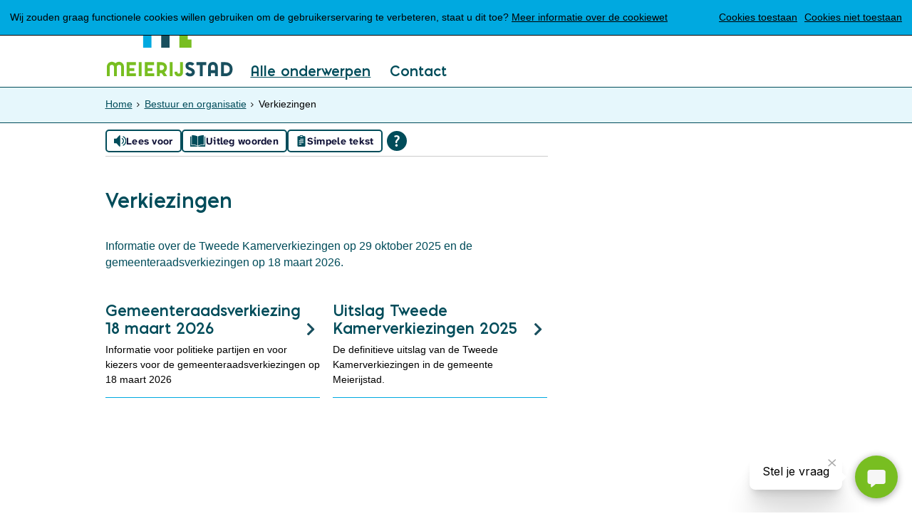

--- FILE ---
content_type: text/html;charset=UTF-8
request_url: https://www.meierijstad.nl/Alle_onderwerpen/Bestuur_en_organisatie/Verkiezingen?utm_source=Rx.Front&utm_medium=redirect&utm_campaign=verkiezingen
body_size: 8024
content:
<!DOCTYPE html>
<html xml:lang="nl" lang="nl">
	<head><meta name="google-site-verification" content="L_zDaIciJOzXIqO63W7foREYGeiKs36kLv5ehzdneZY"/>
	<meta http-equiv="Content-type" content="text/html; charset=UTF-8" />

	<title>Verkiezingen - Gemeente Meierijstad</title>
	<meta name="description" content="Informatie over de Tweede Kamerverkiezingen op 29 oktober 2025 en de gemeenteraadsverkiezingen op 18 maart 2026."/>
		<meta property="og:type" content="article"/>
		<meta property="og:title" content="Verkiezingen"/>
		<meta property="og:description" content="Informatie over de Tweede Kamerverkiezingen op 29 oktober 2025 en de gemeenteraadsverkiezingen op 18 maart 2026."/>
		<meta property="og:url" content="https://www.meierijstad.nl/Alle_onderwerpen/Bestuur_en_organisatie/Verkiezingen"/>
		<meta name="twitter:card" content="summary_large_image" />
		<meta name="twitter:title" content="Verkiezingen" />
		<meta name="twitter:description" content="Informatie over de Tweede Kamerverkiezingen op 29 oktober 2025 en de gemeenteraadsverkiezingen op 18 maart 2026." />
		<meta name="twitter:card" content="summary_large_image" />
	<meta name="twitter:title" content="Verkiezingen" />
	<meta name="twitter:description" content="Informatie over de Tweede Kamerverkiezingen op 29 oktober 2025 en de gemeenteraadsverkiezingen op 18 maart 2026." />
	<meta name="viewport" content="width=device-width, initial-scale=1.0, user-scalable=1" />

	<link rel="shortcut icon" href="/favicon.ico?objectid=bd5b6a31-3e93-4a42-bfa3-fa69159d6dc3" />
	<link rel="stylesheet" media="all" href="/styles/default/fonts/font-awesome-4.7.0/css/font-awesome.min.css"/>

	<link rel="stylesheet" media="all" href="/styles/default/screen.css.jsp?colors=004C5A;FFFFFF;004C5A;FFFFFF;00A9E0;FFFFFF;&amp;webfontheader=&amp;webfont=&amp;webfontsize=" />
	<link rel="stylesheet" media="all" href="/styles/default/modules.css.jsp?colors=004C5A;FFFFFF;004C5A;FFFFFF;00A9E0;FFFFFF;" />

	<link rel="stylesheet" media="print" href="/styles/default/print.css.jsp" />

	<link href="/ds?action=WebsiteCss&amp;objectid=bf4099b3-50ec-4238-8479-5f3b56ad6a7d" rel="stylesheet" />

	<link rel="stylesheet" media="all" href="/styles/default/responsive.css.jsp?colors=004C5A;FFFFFF;004C5A;FFFFFF;00A9E0;FFFFFF;" />
	
	<script src="/wro/prototype.js"></script>
	<script src="/wro/effects.js"></script>
	<script src="/wro/builder.js"></script>
	<script src="/wro/dragdrop.js"></script>
	<script src="/wro/controls.js"></script>
	<script src="/wro/slider.js"></script>
	<script defer src="/js/custom/modernizr-custom.js"></script>
	<script src="/js/custom/jquery-3.7.1.min.js"></script>

	<script src="/wro/accessiblenav.js"></script>
	<script defer src="/wro/toggler.js"></script>
	<script defer src="/js/custom/toptasks.js"></script>
<link rel="stylesheet" href="https://cdn.jsdelivr.net/npm/swiper@11/swiper-bundle.min.css" />

   <style nonce="NTgzZDgwYmEtNzI5ZC00ZGM3LWI5MjYtNjYzYWU2OTUzMTg4"></style>

	<script nonce="NTgzZDgwYmEtNzI5ZC00ZGM3LWI5MjYtNjYzYWU2OTUzMTg4">
		var std_websiteobjectid = "bd5b6a31-3e93-4a42-bfa3-fa69159d6dc3";
		var ites = "bd5b6a31-3e93-4a42-bfa3-fa69159d6dc3";
		var contextpath = "",
			stylesPath = contextpath + "/styles/default",
			mapsKey = "AIzaSyD-ZLA34ikmOAwRaDIJPC0PZ6ulOUmQuIs",
        	cookiebartype = "false";
	</script>

	<script nonce="NTgzZDgwYmEtNzI5ZC00ZGM3LWI5MjYtNjYzYWU2OTUzMTg4">
			
				var cookiePolicyPage = "/Over_deze_website/Cookies";
			
            var cookiebartype = "default";
		</script>
		<script defer src="/wro/cookie_check.js"></script>
	<script src="/wro/default.js"></script>

	<script defer src="/js/lib/date-nl-NL.js"></script>
	<script defer src="/wro/calendar.js"></script>
	<script src="/js/simpleform.js"></script>
	<script nonce="NTgzZDgwYmEtNzI5ZC00ZGM3LWI5MjYtNjYzYWU2OTUzMTg4">
            var emocracyinfinitescroll = false,
            emocracysubjects = '/inc/emocracy/subjects.jsp';
        </script>
    <script defer src="/js/emocracy.js"></script>
	

	<link rel="schema.DC" href="https://purl.org/dc/elements/1.1/" />
	<link rel="schema.DCTERMS" href="https://purl.org/dc/terms/" />
	<link rel="schema.OVERHEID" href="https://standaarden.overheid.nl/owms/4.0/xsd/owms.xsd" />
	<meta name="DC.title" content="Verkiezingen - Gemeente Meierijstad" />
	<meta name="OVERHEID.organisationType" content="gemeente" />
	<meta name="DC.creator" content="Meierijstad" />
	<meta name="DC.identifier" content="/content.jsp?objectid=bf4099b3-50ec-4238-8479-5f3b56ad6a7d" />
	<script
                id="tolkie-script"
                type="module"
                src="https://app.tolkie.nl"
                crossorigin="anonymous"
                data-tolkie-token="00a0650e570258a811ce121ce1b0d06ccff9e392"
                data-tolkie-state="separateButtons"
                defer
                nonce="NTgzZDgwYmEtNzI5ZC00ZGM3LWI5MjYtNjYzYWU2OTUzMTg4"
                >
        </script>
    <link rel="apple-touch-icon" sizes="76x76" href="/mts?f=76" />
<link rel="apple-touch-icon" sizes="120x120" href="/mts?f=120" />
<link rel="apple-touch-icon" sizes="152x152" href="/mts?f=152" />
<link rel="apple-touch-icon" sizes="180x180" href="/mts?f=180" />
<meta name="msapplication-square70x70logo" content="/mts?f=70" />
<meta name="msapplication-square150x150logo" content="/mts?f=150" />
<meta name="msapplication-square310x310logo" content="/mts?f=310" />

<link href="/js/modaal/modaal.css" rel="stylesheet" />
<script type="text/javascript" src="/wro/modaal.js"></script>
<script type="text/javascript" nonce="NTgzZDgwYmEtNzI5ZC00ZGM3LWI5MjYtNjYzYWU2OTUzMTg4">
	jQuery.noConflict();
	jQuery(document).ready(function($){
		$('img.new-modalLightbox').each(function() {
			$(this).wrap(function() {
		  		return "<a class='modalLightbox' aria-haspopup='dialog' aria-label='" + 'Toon originele formaat: ' + $(this).attr('alt') + "' href='" + $( this ).attr('src') + "' data-modaal-desc='" + $( this ).attr('alt') + "'></a>";
			});
		  });
		$('a.modalLightbox').modaal({
			type: 'image'
		});
	});
</script>

<script defer src="/js/lib/Chart.bundle.min.js"></script>
<script defer src="/wro/chartbuilder.js"></script>


<script nonce="NTgzZDgwYmEtNzI5ZC00ZGM3LWI5MjYtNjYzYWU2OTUzMTg4">
    let root = document.documentElement;
    let AccessibilityFeature = Class.create({

        initialize: function (type, applied, className, titles) {
            this.type = type;
            this.applied = applied;
            this.className = className;
            this.titles = titles;

            
            this.getData();
        },
        
        getData: function getData() {
            let url = contextpath + "/ds?action=HandleSessionParam&type=read" + this.type;
            let calloptions = {
                method: "get",
                onSuccess: this.setApplied.bind(this),
                onFailure: this.setApplied.bind(this),
                onComplete: this.addButton.bind(this)
            }
            new Ajax.Request(url, calloptions);
        },
        setApplied: function setApplied(result) {
            this.applied = JSON.parse(result.responseJSON.message);
            if(this.applied === true) {
                this.applyFeature();
            }
        },
        
        setData: function setData() {
            let url = contextpath + "/ds?action=HandleSessionParam&type=write" + this.type + "&value=" + this.applied;
            let calloptions = {
                method: "get"
            }
            new Ajax.Request(url, calloptions);
        },
        
        addButton: function addButton() {
            let button = document.createElement("BUTTON");
            let language = document.documentElement.lang;

            if (this.titles[language] === undefined) {
                language = "nl";
            }
            button.setAttribute("role","switch");
            button.classList.add("switch");
            button.classList.add(this.className);
            if (this.applied === true) {
                button.classList.add("enabled");
                button.setAttribute("aria-checked","true");
                button.innerHTML = '<span class="hint">' + this.titles[language].titleEnabled + '</span>';
            } else {
                button.setAttribute("aria-checked","false");
                button.innerHTML = '<span class="hint">' + this.titles[language].title + '</span>';
            }
            button.addEventListener("click", function(event){
                event.preventDefault();
                if (this.applied === true) {
                    button.classList.remove("enabled");
                    button.setAttribute("aria-checked","false");
                    button.innerHTML = '<span class="hint">' + this.titles[language].title + '</span>';
                    this.applied = false;
                    this.disableFeature();
                    this.setData();
                } else {
                    button.classList.add("enabled");
                    button.setAttribute("aria-checked","true");
                    button.innerHTML = '<span class="hint">' + this.titles[language].titleEnabled + '</span>';
                    this.applied = true;
                    this.applyFeature();
                    this.setData();
                }
            }.bind(this));
            document.getElementById("container_" + this.className).appendChild(button);
        },
        
        applyFeature: function applyAccessibilityButtons() {
            root.classList.add(this.className);
            document.body.classList.add(this.className);
        },
        
        disableFeature: function Accessibility() {
            root.classList.remove(this.className);
            document.body.classList.remove(this.className);
        }
    });

    
    let DyslexiaFeature = Class.create();
    DyslexiaFeature.prototype = Object.extend(new AccessibilityFeature(), {
        applyFeature: function() {
            root.classList.add(this.className);
            document.body.classList.add(this.className);
            calculateMenuHeight();
        },
        disableFeature: function Accessibility() {
            root.classList.remove(this.className);
            document.body.classList.remove(this.className);
            calculateMenuHeight();
        }
    });

    
    let FontSizeFeature = Class.create();
    FontSizeFeature.prototype = Object.extend(new AccessibilityFeature(), {
        applyFeature: function() {
            root.classList.add(this.className);
            document.body.classList.add(this.className);
            calculateMenuHeight();
        },
        disableFeature: function Accessibility() {
            root.classList.remove(this.className);
            document.body.classList.remove(this.className);
            calculateMenuHeight();
        }
    });

    
    let TranslateFeature = Class.create();
    TranslateFeature.prototype = Object.extend(new AccessibilityFeature(), {
        applyFeature: function() {
            $j('#translate-wrap').addClass('opened');
            $j('.showtranslate').attr('aria-expanded',"true");
            $j('#translate-wrap').attr('aria-expanded',"true");
            $j('#translate-wrap').removeAttr("hidden");
            root.classList.add(this.className);
            document.body.classList.add(this.className);
            calculateMenuHeight();
        },
        disableFeature: function Accessibility() {
            $j('#translate-wrap').removeClass('opened')
            $j('#translate-wrap').attr('aria-expanded',"false");
            $j('#translate-wrap').attr("hidden",true);
            $j('.showtranslate').attr('aria-expanded',"false");
            root.classList.remove(this.className);
            document.body.classList.remove(this.className);
            calculateMenuHeight();
        },
    });

    document.addEventListener('click', function handleClickOutsideBox(event) {
        if(document.getElementById("container_translate") !== undefined && document.getElementById("container_translate") !== null){
            let button = document.getElementById("container_translate").querySelector("button");
            let translateBox = document.querySelector('#translatebox');
            if (!translateBox.contains(event.target) && event.target !== button && !isDescendant(event.target, "hint")) {
                if(button != null && button.classList.contains("enabled")) {
                    button.click();
                }
            }
        }
    });

    let calculateMenuHeight = function() {
        
        if (document.getElementById("dl-menu") !== null
            && document.getElementById("dl-menu").firstElementChild !== null
            && document.getElementById("dl-menu").lastElementChild !== null) {
            let offsetFirstMenuItem = 0;
            let offsetLastMenuItem = 0;
            if (document.getElementById("dl-menu").firstElementChild &&
                document.getElementById("dl-menu").firstElementChild instanceof HTMLLIElement) {
                //enkel menu
                offsetFirstMenuItem = document.getElementById("dl-menu").firstElementChild.offsetTop;
                offsetLastMenuItem = document.getElementById("dl-menu").lastElementChild.offsetTop;
            } else if (document.getElementById("dl-menu").firstElementChild.firstElementChild !== null &&
                document.getElementById("dl-menu").firstElementChild.lastElementChild != null &&
                document.getElementById("dl-menu").firstElementChild.lastElementChild instanceof HTMLLIElement) {
                //dubbel menu
                offsetFirstMenuItem = document.getElementById("dl-menu").firstElementChild.firstElementChild.offsetTop;
                offsetLastMenuItem = document.getElementById("dl-menu").firstElementChild.lastElementChild.offsetTop;
            }
            if (offsetLastMenuItem > offsetFirstMenuItem) {
                document.body.classList.add('main_menu_to_high');
            } else {
                document.body.classList.remove('main_menu_to_high');
            }
        }

        
        if (document.getElementById("dl-menu").querySelector('li.active ul') !== null
            && !document.getElementById("dl-menu").classList.contains("singlemenu")
            && document.getElementById("dl-menu").querySelectorAll('li.active ul li')[0] !== undefined) {
            let secondaryMenuHeight = document.getElementById("dl-menu").querySelector('li.active ul').offsetHeight;
            let secondaryMenuItemHeight = document.getElementById("dl-menu").querySelectorAll('li.active ul li')[0].offsetHeight;
            if (secondaryMenuHeight > (secondaryMenuItemHeight + 2)) {
                document.body.classList.add('secondary_menu_to_high');
            } else {
                document.body.classList.remove('secondary_menu_to_high');
            }
        }
    }

    document.observe('dom:loaded', function domloaded() {
        
            if(!Cookie.get("DeeplLimit")) {
                let translateTitles = { en: { title: "Translate", titleEnabled: "Translate" }, nl: { title: "Translate", titleEnabled: "Translate" }, fy: { title: "Translate", titleEnabled: "Translate" }}
                let translateFeature = new TranslateFeature("TranslateFeature", false, "translate", translateTitles);
            }else{
                console.info("DeepL: Quota has been exceeded");
            }
            
    });

</script></head>
	<body class="menutype_horizontal no-js detail_aside
	     tinyblock_enabled  fixed_header 
        &#32;
        &#32;type_folder
        ">
		<!-- Website background image -->
		<div id="wrapper">
			<div role="banner" class="header" id="header">

	<div class="keyboardlinks">
             <a class="skiplink to_content" href="#skipheader">Direct naar de inhoud van de pagina</a>
                <a class="skiplink to_mainmenu" href="#menu_wide">Direct naar het hoofdmenu</a>
                <a class="skiplink to_search" href="#quicksearch-keywords">Direct naar het zoekveld</a>
                </div>
        <div class="contentrow">
		<a id="logo" href="/Home" rel="home">
			<img id="logoimg" src="/dsresource?objectid=45b7173c-1a09-427f-a26d-df6f2730c9b0" alt="Logo Gemeente Meierijstad, ga naar de homepage" />
			</a>
		<div id="tinyblock"><div class="toplinks">
                        <ul class="quicklinks">
	<li class="odd first-child last-child only-child ">
		<a class="item-link
 type-folder" href="/Mijn_Meierijstad">
			Mijn Meierijstad</a>
	</li>
	</ul>
</div>
					<form role="search" action="/Algemeen/Zoekresultaten" id="quicksearch" method="get" class="disableautocomplete" tabindex="-1">
	<p>
		<input type="hidden" name="searchbase" value="0" />
		<input type="hidden" name="searchrange" value="10" />
		<input type="hidden" name="searchpage" value="1" />
		<input type="hidden" name="nodelocation" value="bd5b6a31-3e93-4a42-bfa3-fa69159d6dc3" />
		<label for="quicksearch-keywords" class="offscreen">
			Zoeken</label>
		<input type="search" size="25" class="search text placeholder livesearch"
				
					placeholder="Zoeken"
				
				id="quicksearch-keywords" name="freetext" value="" />
		<button type="submit" class="submit" value="Zoek" aria-label="Zoek" >
			<span class="offscreen">Zoek</span>
		</button>
	</p>
	<div id="quicksearch-keywords_suggestions" class="livesearch" tabindex="-1"></div>
</form>
<div id="accessibility-tools" role="toolbar" aria-label="Toegankelijkheid opties" aria-controls="wrapper">
						<div id="translatebox">
                                 <span lang="en" id="container_translate"></span>
                                 <div lang="en" aria-expanded="false" hidden class="translate-wrap" id="translate-wrap">
                                     <p>Use DeepL to translate this website.</p>
                                     <p>We take no responsibility for the accuracy of the translation.</p>
                                     <form>
                                          <label class="offscreen" for="deepl-select">Select a language</label>
                                         <select name="language_switch" id="deepl-select">
                                             <option>Select language</option>
                                             <option value="ar">Arabic</option>
                                         </select>
                                     </form>
                                 </div>
                             </div>
						</div>
				<div class="flex-br"></div>
                <div class="container-sessions" >
                    </div>
			</div>
		</div>
</div><div class="content-wrapper horizontal" id="readspeaker">

				<div class="home_left">
		<div class="nav" id="menu">
			<div id="menu_wide" role="navigation" aria-labelledby="menu-icon">
				<button id="menu-icon" aria-expanded="false" aria-label="Menu" type="button">MENU</button>
				<ul id="dl-menu" class="dl-wrapper menu-horizontal singlemenu dropdowntrigger  dropdown">
					<li class="odd first-child  active">
						<a  id="menu_number_1" aria-expanded="false" aria-controls="submenu_1"  class="toplevellink menu_number_1 item-link
 type-folder" href="/Alle_onderwerpen">
									Alle onderwerpen</a>
							<a href="#menu_number_2" class="skip-link display-in-place-on-focus">Sla het 'Alle onderwerpen'-menu over.</a>
									<ul class="menu dropdownmenu" id="submenu_1">
										<li class="odd first-child ">
												<a class="item-link
 type-folder"  href="/Alle_onderwerpen/Afval">
													Afval</a>
											</li>
										<li class="even ">
												<a class="item-link
 type-folder"  href="/Alle_onderwerpen/Belastingen">
													Belastingen</a>
											</li>
										<li class="odd  active">
												<a class="item-link
 type-folder"  href="/Alle_onderwerpen/Bestuur_en_organisatie">
													Bestuur en organisatie</a>
											</li>
										<li class="even ">
												<a class="item-link
 type-folder"  href="/Alle_onderwerpen/Bijstand_en_hulp_bij_geldzorgen">
													Bijstand en hulp bij geldzorgen</a>
											</li>
										<li class="odd ">
												<a class="item-link
 type-landingpage"  href="/duurzaamheid/Alle_onderwerpen">
													Duurzaamheid</a>
											</li>
										<li class="even ">
												<a class="item-link
 type-folder"  href="/Alle_onderwerpen/Geboorte_overlijden">
													Geboorte, overlijden</a>
											</li>
										<li class="odd ">
												<a class="item-link
 type-landingpage"  href="/ondernemen/Home">
													Ondernemen</a>
											</li>
										<li class="even ">
												<a class="item-link
 type-folder"  href="/Alle_onderwerpen/Opgroeien_en_onderwijs">
													Opgroeien en onderwijs</a>
											</li>
										<li class="odd ">
												<a class="item-link
 type-folder"  href="/Alle_onderwerpen/Opvang">
													Opvang</a>
											</li>
										<li class="even ">
												<a class="item-link
 type-folder"  href="/Alle_onderwerpen/Paspoort_ID_kaart_en_rijbewijs">
													Paspoort, ID-kaart en rijbewijs</a>
											</li>
										<li class="odd ">
												<a class="item-link
 type-folder"  href="/Alle_onderwerpen/Sport">
													Sport</a>
											</li>
										<li class="even ">
												<a class="item-link
 type-folder"  href="/Alle_onderwerpen/Subsidies">
													Subsidies</a>
											</li>
										<li class="odd ">
												<a class="item-link
 type-landingpage"  href="/Alle_onderwerpen/Trouwen">
													Trouwen</a>
											</li>
										<li class="even ">
												<a class="item-link
 type-folder"  href="/Alle_onderwerpen/Uittreksels_en_verklaringen">
													Uittreksels en verklaringen</a>
											</li>
										<li class="odd ">
												<a class="item-link
 type-folder"  href="/Alle_onderwerpen/Vergunningen">
													Vergunningen</a>
											</li>
										<li class="even ">
												<a class="item-link
 type-folder"  href="/Alle_onderwerpen/Verhuizen">
													Verhuizen</a>
											</li>
										<li class="odd ">
												<a class="item-link
 type-folder"  href="/Alle_onderwerpen/Verkeer_en_Vervoer">
													Verkeer en vervoer</a>
											</li>
										<li class="even ">
												<a class="item-link
 type-folder"  href="/Alle_onderwerpen/Bestuur_en_organisatie/Verkiezingen">
													Verkiezingen</a>
											</li>
										<li class="odd ">
												<a class="item-link
 type-folder"  href="/Alle_onderwerpen/Werk">
													Werk</a>
											</li>
										<li class="even ">
												<a class="item-link
 type-landingpage"  href="/Alle_onderwerpen/Wonen">
													Wonen</a>
											</li>
										<li class="odd last-child ">
												<a class="item-link
 type-folder"  href="/Alle_onderwerpen/Zorg_en_hulp">
													Zorg en hulp</a>
											</li>
										</ul>
								</li>
					<li class="even last-child ">
						<a  id="menu_number_2" aria-expanded="false" aria-controls="submenu_2"  class="toplevellink menu_number_2 item-link
 type-folder" href="/Contact">
									Contact</a>
							<a href="#skipheader" class="skip-link display-in-place-on-focus">Sla het 'Contact'-menu over.</a>
									<ul class="menu dropdownmenu" id="submenu_2">
										<li class="odd first-child ">
												<a class="item-link type-document-webpage meta-webpagina" data-text="Webpagina"  href="/Contact/Bellen">
													Bellen</a>
											</li>
										<li class="even ">
												<a class="item-link type-document-webpage meta-webpagina" data-text="Webpagina"  href="/Contact/Contactformulieren">
													Contactformulieren</a>
											</li>
										<li class="odd ">
												<a class="item-link type-document-webpage meta-webpagina" data-text="Webpagina"  href="/Contact/Afspraak_maken">
													Afspraak maken</a>
											</li>
										<li class="even ">
												<a class="item-link
 type-folder"  href="/Contact/Melding_maken">
													Melding maken</a>
											</li>
										<li class="odd ">
												<a class="item-link
 type-folder"  href="/Contact/Adres_en_openingstijden">
													Adres en openingstijden</a>
											</li>
										<li class="even ">
												<a class="item-link  type-url"  href="https://mijn.tolkopafstand.nl/b1f20bf1dc3c3f1d1cb55f17b8fbc190">
													Tolkcontact Teletolk</a>
											</li>
										<li class="odd last-child ">
												<a class="item-link
 type-folder"  href="/Mijn_Meierijstad">
													Mijn Meierijstad</a>
											</li>
										</ul>
								</li>
					</ul>
			</div>
		</div>
	</div>

    <div id="skipheader"></div>
<!--ROW 1-->
				<div id="row1" class="row1_breadcrumb">
					<div class="contentrow">
						<nav aria-label="Kruimelpad" class="nav breadcrumbs ">
							<ol>
	<li>
	<a class="first-child"  href="/Home" rel="home">Home</a>
		</li>
	<li>
			<a href="/Alle_onderwerpen/Bestuur_en_organisatie">Bestuur en organisatie</a>
			</li>
		<li class="current-page" aria-current="page">
					Verkiezingen</li>
			</ol></nav>

						</div>
				</div>
				<!--END ROW 1-->

				<!--ROW 2-->
				<div id="row2" class="row2_content">
					<div class="contentrow">
						<div class="grid-11 main-content no-aside" role="main">
							<div class="pageheader tolkie-buttons-afterbegin">

    </div><div class="section folder two columns">
	<h1>Verkiezingen</h1><p class="description">Informatie over de Tweede Kamerverkiezingen op 29 oktober 2025 en de gemeenteraadsverkiezingen op 18 maart 2026.</p>
	<ul class="items two columns">
		<li id="objectlink51f55e5a-2458-4976-b76a-2ec2c38f20ed" class="odd first-child column first-column ">
					<h2><a class="item-title
 type-folder" href="/Alle_onderwerpen/Bestuur_en_organisatie/Verkiezingen/Gemeenteraadsverkiezing_18_maart_2026">
										Gemeenteraadsverkiezing 18 maart 2026</a>
								</h2><p class="description">Informatie voor politieke partijen en voor kiezers voor de gemeenteraadsverkiezingen op 18 maart 2026</p>
							</li>
			<li id="objectlinkc358f09a-1a8c-4e27-b8f4-6a4f036c8d77" class="even last-child column last-column ">
					<h2><a class="item-title type-document-webpage meta-webpagina" data-text="Webpagina" href="/Alle_onderwerpen/Bestuur_en_organisatie/Verkiezingen/Uitslag_Tweede_Kamerverkiezingen_2025">
										Uitslag Tweede Kamerverkiezingen 2025</a>
								</h2><span class="objectinfo">
	</span><p class="description">De definitieve uitslag van de Tweede Kamerverkiezingen in de gemeente Meierijstad.</p>
							</li>
			</ul>
</div><div id="content-footer" >

	<div id="actions">
		</div>
	</div></div>

						</div>

					</div>
				 <!--END ROW 2-->
				</div>

			<div class="footer_website" role="contentinfo">
				<div class="contentrow">
					<div class="columns fullfooter" id="footer_columns">
	<div class="column" id="contact">
		</div>
	<div class="column">
			<div class="section document">
	<p class="hidden">Brabant alarm</p>
<script src="https://meldingen.brabantalert.nl/public/widget/e8dcb4ab72d3980b03896a9276badf2f.js"></script>
</div>
</div>
	</div>
<div id="footer" class="fullfooter">
				<h2 class="offscreen">Handige links</h2>
				<ul class="quicklinks">
	<li class="odd first-child ">
		<a class="item-link
 type-folder" href="/Contact">
			Contact</a>
	</li>
	<li class="even ">
		<a class="item-link type-document-webpage meta-webpagina" data-text="Webpagina" href="/Over_deze_website">
			Over deze website</a>
	</li>
	<li class="odd ">
		<a class="item-link type-document-webpage meta-webpagina" data-text="Webpagina" href="/Alle_onderwerpen/Werk/Werken_bij_gemeente_Meierijstad">
			Vacatures</a>
	</li>
	<li class="even ">
		<a class="item-link type-document-webpage meta-webpagina" data-text="Webpagina" href="/Privacy">
			Privacy</a>
	</li>
	<li class="odd ">
		<a class="item-link type-document-webpage meta-webpagina" data-text="Webpagina" href="/Social_media">
			Social media</a>
	</li>
	<li class="even ">
		<a class="item-link type-document-webpage meta-webpagina" data-text="Webpagina" href="/Over_deze_website/Toegankelijkheid">
			Toegankelijkheid</a>
	</li>
	<li class="odd last-child ">
		<a class="item-link type-document-webpage meta-webpagina" data-text="Webpagina" href="/Over_deze_website/Gemeente_Meierijstad_beter_bereikbaar_voor_doven_en_slechthorenden_via_Teletolk">
			Tolkcontact Teletolk</a>
	</li>
	</ul>
</div>
		</div>
			</div>
		</div>

		<script nonce="NTgzZDgwYmEtNzI5ZC00ZGM3LWI5MjYtNjYzYWU2OTUzMTg4">
			/*<![CDATA[*/
				(function() {
					document.observe('dom:loaded', function domloaded() {
						
							var sz = document.createElement('script'); sz.type = 'text/javascript'; sz.async = true;
							sz.src = 'https://siteimproveanalytics.com/js/siteanalyze_6122045.js';
							var s = document.getElementsByTagName('script')[0]; s.parentNode.insertBefore(sz, s);
						
					});
				})();
			/*]]>*/
		</script>
	<div id="webchat"></div>
        <script nonce="NTgzZDgwYmEtNzI5ZC00ZGM3LWI5MjYtNjYzYWU2OTUzMTg4"  defer id="chatwidget-script" crossorigin="anonymous" src="https://virtuele-gemeente-assistent.nl/static/js/widget.js"></script>
    <script nonce="NTgzZDgwYmEtNzI5ZC00ZGM3LWI5MjYtNjYzYWU2OTUzMTg4">
		
		document.addEventListener('DOMContentLoaded', function() {
			let observer = new MutationObserver(mutations => {
				mutations.forEach(mutation => {
					adjustPlacement();
				});
			});

			let config = { childList: true, subtree: true };
			let targetNode = document.documentElement;

			observer.observe(targetNode, config);
			function adjustPlacement() {
				let headerHeight = document.querySelector('#header');
				let whiteSpaceHeader = headerHeight.offsetHeight;
				let menuHeight = document.querySelector('#menu_wide');
				let whiteSpace = menuHeight.offsetHeight;
				root.style.setProperty('--headerheight', whiteSpaceHeader  + "px");
				root.style.setProperty('--menuheight', whiteSpace  + "px");
				root.style.setProperty('--targetheight', whiteSpaceHeader + whiteSpace  + "px");
			}
		});
	</script>
<script nonce="NTgzZDgwYmEtNzI5ZC00ZGM3LWI5MjYtNjYzYWU2OTUzMTg4">
	
	var $j = jQuery.noConflict();
	$j('.countdown').each(function() {
		var $this = $(this);
		var countDownDate = new Date($(this).getAttribute('data-year')+'/'+$(this).getAttribute('data-month')+'/'+$(this).getAttribute('data-day')+' '+$(this).getAttribute('data-hour')+':'+$(this).getAttribute('data-min')+':00').getTime();
		var x = setInterval(function() {
			var now = new Date().getTime();
			var distance = countDownDate - now;

			// Time calculations for days, hours, minutes and seconds
			var days = Math.floor(distance / (1000 * 60 * 60 * 24));
			var hours = Math.floor((distance % (1000 * 60 * 60 * 24)) / (1000 * 60 * 60));
			var minutes = Math.floor((distance % (1000 * 60 * 60)) / (1000 * 60));
			var seconds = Math.floor((distance % (1000 * 60)) / 1000);
			if (days === 1) {
				day_label = + days + " dag, ";
			}else if (days === 0) {
				day_label = "";
			}else {
				day_label = + days + " dagen, ";
			}
			if (hours === 0) {
				hour_label = "";
			}else {
				hour_label = + hours + " uur, ";
			}
			document.getElementById($this.getAttribute('data-id')).innerHTML = "<span class='pretext'>" + $this.getAttribute('data-pretext') + "</span> " + day_label + hour_label + minutes + " min en " + seconds + " sec <span class='pretext posttext'>"+$this.getAttribute('data-posttext') +"</span>";

			if(distance < 0){
				document.getElementById($this.getAttribute('data-id')).innerHTML = "<span class='expiredtext'>" + $this.getAttribute('data-expired') + '</span>';
			}
		}, 1000);
	});
</script>

<script nonce="NTgzZDgwYmEtNzI5ZC00ZGM3LWI5MjYtNjYzYWU2OTUzMTg4">
  const showShareList = document.getElementById('showshare');
  const showCopyList = document.getElementById('showcopy');
  const shareButton = document.getElementById('shareButton');
  const isMobile = ('ontouchstart' in document.documentElement && navigator.userAgent.match(/Mobi/));
  const isMobileScreen = window.matchMedia("only screen and (max-width: 768px)").matches;

    if (isMobileScreen) {
      if (isMobile) {
        showShareList.removeClassName('not_mobile');
        shareButton.addEventListener('click', async () => {
          if (navigator.share) {
            try {
              await navigator.share({
                title: document.title,
                url: document.querySelector('link[rel=canonical]') ? document.querySelector('link[rel=canonical]').href : document.location.href,
              });
            } catch (err) {}
          }
        });
      }
    } else {
	  if(showCopyList !== null){
		showCopyList.removeClassName('not_mobile');
	  }
      var currentUrl = window.location.href;
	  if(document.getElementById("urlInput") != null){
		  document.getElementById("urlInput").value = currentUrl;
		  document.getElementById("copylink").addEventListener("click", function() {
			  var inputText = document.getElementById("urlInput").value;
			  navigator.clipboard.writeText(inputText);
		  });
	  }
    }
</script>

</body>
</html>

--- FILE ---
content_type: text/css;charset=UTF-8
request_url: https://www.meierijstad.nl/styles/default/responsive.css.jsp?colors=004C5A;FFFFFF;004C5A;FFFFFF;00A9E0;FFFFFF;
body_size: 8094
content:


#wrapper .chart-container,
#wrapper table {
    margin-bottom:1rem;
    display: block;
    overflow-x: auto;
}
#wrapper th, #wrapper td {width:1%;hyphens:none;}
#wrapper table tr td:last-child {border-right:0;}
#wrapper table tr:last-child th,
#wrapper table tr:last-child td {border-bottom:0;}
#wrapper table tr th:last-child {border-right:0;}

@media only screen and (min-width: 5px) and (max-width: 959px) {
    .govmetric_enabled .row2_content {
        box-sizing: border-box;
        padding-right: 40px;
    }
    body.overview_folder .row2_content .grid-16, body.overview_folder .row2_content .main-content, body.layout_four h1.onscreen, body.layout_four .columns, body.layout_four .onecolumn {
        margin-left: 2%;
        margin-right: 2%;
    }
    body.overview_folder .row2_content .grid-16 {
        width:96%;
    }

    body.layout_four ul.onlytoptasks.columns {
        margin-left: auto;
        margin-right: auto;
    }

    body.layout_four ul.topsix.columns {
        margin-left: 0;
        margin-right: 0;
        margin-top: 10px;
    }

    .breadcrumbs {
        margin-left: 2%;
    }

    #calamity {
        width: 96%;
        margin: 1em 2%;
        box-sizing: border-box;
    }

    .grid-11 .grid-11 {
        margin: 0;
        width: 100%;
        float: none;
        display: block;
        overflow: hidden;
    }

    .grid-11 .grid-7 {
        margin: 0;
        width: 75%;
    }

    #row2.row2_content .columns.two .column,
    #row2.row2_content .columns.three .column,
    #row2.row2_content .columns.four .column {
        margin-bottom: 1em;
    }

    .contentrow > .section{
        margin-left: 0;
        margin-right: 0;
    }

    .columns {
        margin-left: 2%;
        margin-right: 2%;
    }

    .row2_content .columns {
        margin-left: 0;
        margin-right: 0;
    }

    .document img {
        max-width: 100%;
    }

    .section.search-results a.item-photo img {
        max-width: 80px;
    }

    #product-description, #product-conditions, #product-price, #product-details, #product-application, #product-order {
        margin-top: 0;
    }

    .container .container-content.filter-list {
        margin: 0;
    }

    #side-content.columns.three .column {
        width: 49%;
    }

    .with-background #accessibility-tools,
    #accessibility-tools {
        top: 40px;
        right: 10px;
        margin: 0;
        left:auto;
    }

    div#accessibility-tools .readspeaker {
        z-index: 2;
    }

    div#accessibility-tools .readspeaker .rsbtn_colorskin {
        margin-left: 0;
    }

    div#accessibility-tools .readspeaker .rsplaying {
        background-color: #FFFFFF;
        position: absolute;
        top: 0;
        z-index: 2;
    }

    div#accessibility-tools .webreader .rs_addtools .rsbtn_toolpanel .rsbtn_tools .rsbtn_tools_inner .rsbtn_toolcontainer .rsbtn_toollist li .rsbtn_tool,
    div#accessibility-tools .webreader .rsbtn .rsbtn_toolpanel .rsbtn_tools .rsbtn_tools_inner .rsbtn_toolcontainer .rsbtn_toollist li .rsbtn_tool {
        padding: 6px 6px 7px;
    }

    div#accessibility-tools .webreader .rsbtn .rsbtn_exp .rsbtn_exp_inner .rsbtn_player_item {
        padding: 0 7px !important;
    }

    div#accessibility-tools .webreader .rsbtn .rsbtn_exp .rsbtn_exp_inner .rsbtn_progress_container .rsbtn_progress_played {
        top: 16.2px;
    }

    div#accessibility-tools .webreader .rsbtn .rsbtn_exp .rsbtn_exp_inner .rsbtn_progress_container .rsbtn_progress_handle {
        top: 9.44px;
    }

    div#accessibility-tools .webreader .rsbtn .rsbtn_exp .rsbtn_exp_inner .rsbtn_progress_container::before {
        top: 14.2px;
    }

    div#accessibility-tools div#styleselect {
        top: 0;
        right: 0px;
        z-index: 10010;
    }

    div#quicklinks li.last-child {
        float: none;
        padding: 0;
        background-color: transparent;
    }

    div#quicklinks li.last-child a {
        color: #004c5a;
    }
    .highcontrast div#quicklinks li.last-child a {
        color: #000000;
    }

    .content-wrapper {
        min-height: 0;
        overflow: visible;
    }

    #row1 {clear:both;}


    ul.dropdownmenu {
        transition: none;
    }

    .toptaskscontainer h2.toptasks_tab {
        transition: all 500ms ease 0s;
    }

    .menu-horizontal li.active .first-child {
        margin-left: 0;
    }

    /* Common styles of menus */
    .moremenu {
        display: none;
    }

    .maxmenu {
        display: block;
    }

    ul.dropdownmenu li a.item-link {
        font-size: 1rem;
    }

    ul.dropdownmenu li a.item-link.active {
        font-weight: bold;
        text-decoration: underline;
    }

    #menu_wide {
        background-color: #004c5a;
        border-bottom: 0em solid #4F4F4F;
        height: 40px;
        position: relative;
        left: 1em;
        top: 0;
        width: 40px;
        cursor: pointer;
        right: auto;
    }
    .highcontrast #menu_wide {background-color: #000000;}

    .secondary_menu_to_high #menu_wide {border-bottom:0}

    #menu-icon {
        height: 40px;
        width: 40px;
        border-width: 0;
        background-color: #004c5a;
        display: block;
        text-indent:-999999em;
        box-sizing:border-box;
        overflow:hidden;
    }
    .highcontrast #menu-icon {color: #000000;}

    body.menutype_horizontal #dl-menu.dl-menuwrapper a,
    body.menutype_dual #dl-menu.dl-menuwrapper a,
    body.menutype_dual_extra_startnode #dl-menu.dl-menuwrapper a,
    body.menutype_horizontal #dl-menu.menu-horizontal a,
    body.menutype_dual #dl-menu.menu-horizontal a,
    body.menutype_dual_extra_startnode #dl-menu.menu-horizontal a {
        padding: 8px 10px;
    }

    ul.menu-horizontal a,
    ul.menu-horizontal a:hover,
    ul.menu-horizontal a:focus,
    ul.menu-horizontal .moremenu .dropdownmenu a:hover,
    ul.menu-horizontal .moremenu .dropdownmenu a:focus {
        background-color: #004c5a;
        color: #ffffff;
    }
    .highcontrast ul.menu-horizontal a,
    .highcontrast  ul.menu-horizontal a:hover,
    .highcontrast ul.menu-horizontal .moremenu .dropdownmenu a:hover {
        background-color: #000000;
        color: #ffffff;
    }

    ul.menu-horizontal .item-link {
        text-align: left;
    }

    .menu-horizontal li {
        list-style: none;
    }

    .menu-horizontal li:hover a,
    .menu-horizontal li.active a,
    .menu-horizontal li:hover span,
    .menu-horizontal li.active span {
        width: 100%;
        box-sizing: border-box;
    }

    ul.dropdownmenu,
    ul.dropdownmenu li,
    ul.dropdownmenu li a.item-link {
        width: 100%;
        box-sizing: border-box;
    }

    .menu.dropdownmenu.show-menu {
        position: static;
        width: 100%;
        padding: 0;
    }

    ul.dropdownmenu li {float:none;}
    .menu-horizontal li > ul.dropdownmenu,
    .menu-horizontal li.active > ul.dropdownmenu {
        display: block;
        left: 0em;
        position: relative;
        top: 0em;
        visibility: visible;
        opacity: 1;
        width: auto;
        box-shadow: 0 0 0 0 #FFFFFF;
        padding: 0;
        overflow: hidden;
        min-height:auto;
    }
    ul.dropdownmenu li.active ul a {font-weight:normal;text-decoration:none;}

    #dl-menu,
    body.menutype_horizontal ul#dl-menu,
    body.menutype_dual ul#dl-menu,
    body.menutype_dual_extra_startnode ul#dl-menu {
        left: 0;
        position: absolute;
        top: 40px;
        display: none;
        z-index: 15;
        width: auto;
        max-height:60vh;
        overflow-y:auto;
        overflow-x:hidden;
    }
    #dl-menu[aria-expanded="true"],
    body.menutype_horizontal ul#dl-menu[aria-expanded="true"],
    body.menutype_dual ul#dl-menu[aria-expanded="true"],
    body.menutype_dual_extra_startnode ul#dl-menu[aria-expanded="true"] {display:block;}

    body.menutype_horizontal ul.dropdownmenu li,
    body.menutype_dual ul.dropdownmenu li,
    body.menutype_dual_extra_startnode ul.dropdownmenu li {
        width: 100%;
        float:none;
    }

    body.menutype_horizontal #dl-menu ul.dropdownmenu li a.item-link,
    body.menutype_dual #dl-menu ul.dropdownmenu li a.item-link,
    body.menutype_dual_extra_startnode #dl-menu ul.dropdownmenu li a.item-link {
        padding: 7px 10px;
    }

    div#menu_wide .active > ul.nav {
        display: block;
    }

     body.menutype_dual #dl-menu ul.dropdownmenu li .lvl3.mobileonly {
         display:block;
	    border-top: 1px solid #004c5a;
    }

    body.menutype_dual #dl-menu ul.dropdownmenu li .lvl3.mobileonly li a.item-link {
        padding-left:25px;
    }

    #menu_wide:after {
        background: none repeat scroll 0 0 #FFFFFF;
        box-shadow: 0 9px 0 #FFFFFF, 0 18px 0 #FFFFFF;
        content: "";
        height: 4px;
        left: 15%;
        position: absolute;
        top: 9px;
        width: 70%;
    }

    .nav li {
        float: none;
        margin-top: 0em;
        position: static;
        z-index: 3;
    }

    .nav li.active ul {
        top: 0;
        margin-top: 0;
    }

    ul.menu-horizontal {
        position: static;
    }

    .menu-horizontal li {
        clear: both;
        position: relative;
        z-index: 3;
        margin-left: 0em;
        display:block;
    }

    ul.dropdownmenu {
        box-shadow: 0px 0px 0px 0px #999999;
        opacity: 1;
    }

    .moremenu ul.dropdownmenu {
        visibility: visible;
    }

    .sub a.item-link {
        margin-top: 0em;
    }

    .moremenu ul.dropdownmenu,
    .moremenu a:hover > ul.dropdownmenu {
        display: block !important;
        left: 0 !important;
        position: relative;
        top: 0 !important;
        width: 100%;
    }

    .moremenu a.item-link {
        display: none;
    }

    .moremenu ul.dropdownmenu a.item-link {
        display: block;
    }

    .moremenu #dropdownactive {
        margin-top: 0;
    }

    .moremenu ul.dropdownmenu li a.item-link {
        padding: 8px 18px;
    }

    ul.secnav {
        position: relative;
        width: 100%;
    }

    ul.secnav li {
        position: relative;
    }

    ul.dropdownmenu li {
        display: block;
    }

    ul.dropdownmenu li.first-child, ul.dropdownmenu li {
        float: left;
    }

    #dropdownactive > li {
        margin-left: 0;
    }

    .menu-horizontal li.first-child {
        margin-left: 0em;
        width: 270px;
    }

    li.moremenu span.item-link {
        padding-right: 22em;
        top: 0.1em;
        width: 27em;
    }

    ul.dropdownmenu li {
        border-bottom: 1px solid #004c5a;
    }
    .highcontrast ul.dropdownmenu li {
        border-bottom: 1px solid #000000;
    }

    ul.dropdownmenu li.active .hiddenmenu li.first-child {
        border-top: 1px solid #004c5a;
    }
    .highcontrast ul.dropdownmenu li.active .hiddenmenu li.first-child {
        border-top: 1px solid #000000;
    }

    ul.dropdownmenu li.last-child {
        border-width: 0;
    }

    ul.dropdownmenu li a.item-link {
        background-color: #b3cace;
        padding: 8px 18px;
        font-size: 1.083rem;
    }
    .highcontrast ul.dropdownmenu li a.item-link {background-color: #b3b3b3;}

    ul.dropdownmenu li a.item-link:focus,
    ul.dropdownmenu li a.item-link:hover {
        background-color: #ccdcde;
    }
    .highcontrast ul.dropdownmenu li a.item-link:focus,
    .highcontrast ul.dropdownmenu li a.item-link:hover {background-color: #cccccc;}

    .secnav .moremenu {display:none;}
    .menu-horizontal li.maxmenu {display:block;}
    li.active > ul.dropdownmenu li .hiddenmenu {
        display: block;
    }
    .secnav li:hover ul.hiddenmenu {
        display: block;
    }

    .grid-5.sub.nav,
    #sub {
        display: none;
    }

    ul.dropdownmenu li.active .hiddenmenu a.item-link {
        padding: 5px 30px;
        background-color: #e6eeef;
    }
    .highcontrast ul.dropdownmenu li.active .hiddenmenu a.item-link {background-color: #e6e6e6;}

    ul.dropdownmenu li.active .hiddenmenu a.item-link :focus,
    ul.dropdownmenu li.active .hiddenmenu a.item-link :hover {
        background-color: #ffffff;
    }
    .highcontrast ul.dropdownmenu li.active .hiddenmenu a.item-link :focus,
    .highcontrast ul.dropdownmenu li.active .hiddenmenu a.item-link :hover {
        background-color: #ffffff;
    }

    #positioning, .contentrow, div#header {
        width: 100% !important;
    }

    #sub2 {
        display: block;
    }

    #sub2 li.active, #sub2 li.active ul li {
        display: block;
    }

    .with-background .quicklinks {
        background-color: #004c5a;
        border-radius: 0;
    }
    .highcontrast.with-background .quicklinks {background-color: #000000;}

    .with-background .quicklinks {
        background: none;
        border-radius: 0;
    }

    .with-background #footer .quicklinks {
        background-color: #004c5a;
        border-radius: 0;
    }
    .highcontrast.with-background #footer .quicklinks {background-color: #000000;}

    .with-background #footer_columns {
        width: auto;
    }

    a#logo {
        padding-top: 10px;
    }

    a#logo img {
        max-height: 84px;
        max-width: 250px;
    }

    div#quicklinks {
        right: 0;
    }

    div#quicklinks ul.quicklinks {
        float: right;
    }

    form#quicksearch {
        top: 94px;
        right: 1rem;
        z-index: 9997;
        left:auto;
        width:295px;
    }

    form#quicksearch input.text {
        padding: 8px 35px 9px 0.4em;
        width: 295px;
    }

    form#quicksearch input.submit {
        height: 36px;
    }

    div#slideshow ul#slides {
        height: 100% !important;
        width: 100% !important;
    }

    div#slideshow ul#slides li {
        height: 100% !important;
        width: 100% !important;
        margin-bottom: 0;
        background-color: #FFFFFF;
    }

    div#slideshow ul#slides li img {
        height: auto;
        width: 100%;
    }

    div#slideshow ul#nav {
        top: 6px;
        left: 1%;
        right: auto;
        bottom: auto;
    }

    .newsdescription {
        margin-left: 1%;
        width: 98%;
        left: 0;
        background-color: #FFFFFF;
        display: block;
    }

    .newsdescription h2 a {
        font-size: 1.25rem;
    }

    .gallery_description {
        display: none;
    }

    .two .column .quickto h2,
    .two .column .fotobar h2,
    .two .column .fotobar h2 a,
    .three .column .quickto h2,
    .three .column .fotobar h2,
    .three .column .fotobar h2 a,
    .fotobar h2 a,
    .fotobar_three h2 a,
    .toptaskscontainer h3.toptasks_title,
    a.item-title,
    #slider h2 {
        font-size: 1.333rem;
        font-weight: normal;
    }
}


@media only screen and (min-width: 5px) and (max-width: 512px) {
    html {
		font-size:14px;
    }
    body {
        
    }
    .breadcrumbs {
        line-height:2;
    }

    a#logo {
        max-width: 145px;
        padding: 10px 0 8px 0;
    }

    a#logo img {
        max-width: 100%;
        max-height: 76px;
        margin: 0;
    }

    #header .container-sessions span {
        display: none;
    }

    .menu-horizontal li.active ul.secnav {
        top: 0;
        margin-top: 0;
    }

    .moremenu ul.dropdownmenu li a.item-link {
        margin-left: 0;
        width: 100%;
    }

    ul.dropdownmenu li a.item-link {
        font-size: 13px;
    }

    #shoppingcart-session .container-content li {
        float: none;
    }

    #sub {
        position: relative;
        width: 100%;
        margin-top: 0 !important;
        top: auto;
    }

    #sub li {
        width: 100%;
    }

    #sub2 {
        display: block;
    }

    #sub2 li.active, #sub2 li.active ul li {
        display: block;
    }

    .first-child .item-link {
        margin-top: 0em;
    }

    #passport_active {
        display: none;
    }

    form#quicksearch {
        width:245px;
    }

    form#quicksearch input.text {
        border: 1px solid #555555;
        border-radius: 0px;
        width: 100%;
        box-sizing: border-box;
    }

    form#quicksearch button.submit {
        display: block;
    }
    .with-background #accessibility-tools, #accessibility-tools {
        width: 200px;
        left: auto;
    }
    div#accessibility-tools .webreader .rsbtn .rsbtn_exp .rsbtn_exp_inner .rsbtn_pause {
        border-left-width: 0 !important;
    }

    div#accessibility-tools .webreader .rsbtn_status_overlay {
        width: 100%;
        height: 35px;
        padding: 9px 0 0 9px !important;
        top: 0;
        left: 0;
        border: 1px solid #000000;
    }


    #bannerfoto .header_text {
        right: 1em;
        margin-top: 2em;
    }

    .overview .row2_content #menu_wide {
        top: 6.58em;
    }

    .row2_content .section {
        width: 100%;
        transition: all 500ms ease 0s;
    }

    .row2_content div.announcements {
        margin-left: 1em;
    }

    .row2_content table.announcements {
        margin-left: 0em;
    }

    .three .column {
        margin-top: 1em;
    }

    .row3_overview {
        bottom: 55em;
    }

    #menu_wide {
        left: auto;
        transition: all 500ms ease 0s;
    }

    #menu-icon {
        display: block;
    }

    #dl-menu {
        top: 36px;
    }

    .contentrow {
        width: 100% !important;
        margin: 0;
    }

    #positioning,
    .pip .breadcrumbs {
        width: 100% !important;
    }

    .content-area {
        margin-top: 0;
    }

    .contentrow > .section.folder ul.columns.four li.column,
    .contentrow .onecolumn .section.folder ul.columns.four li.column,
    .two .column,
    .three .column,
    .four .column,
    .five .column,
    .two .column.width-66,
    .two .column.width-33 {
        width: 100%;
        margin: 0;
    }

    .columns {
        margin-left: 2%;
        margin-right: 2%;
    }

    .row2_content .columns {
        margin-left: 0;
        margin-right: 0;
    }


    .briefing .resultfilters .three .column {
        width: 49%;
    }

    #product-description, #product-conditions, #product-price, #product-details, #product-application, #product-order {
        margin: 0;
    }

    #product-application .two.columns {
        margin-left: 0;
        margin-right: 0;
    }

    #product-application .two.columns .column.address {
        width: 100%;
        margin: 0 0 1em;
    }

    #product-application .two.columns .column.address.omega {
        margin-top: 1.4em;
    }

    .quickto a {
        color: #4F4F4F;
    }

    .quickto,
    .column .container {
        margin-left: 0em;
        margin-bottom: 0em;
    }

    .column .container {
        margin-bottom: 1em;
    }

    .columns {
        margin-left: 2%;
        margin-right: 2%;
    }

    .fotobar a img {
        margin-top: 0em;
        margin-bottom: 0.3em;
        width: 100%;
    }

    .fotobar_three img {
        width: 100%;
    }

    ul.pagerbar {
        padding: 16px 0;
        text-align: left;
    }

    ul.pagerbar li {
        display: inline-block;
    }

    ul.pagerbar li.current {
        margin-bottom: 1em;
        padding: 0.25em 0.7em;
    }

    form.simpleform #react-message {
        width: 97%;
    }

    table.announcements th, table.overview td {
        padding: 0.2em 0;
    }

    table.announcements tbody th,
    table.overview tbody td,
    table.announcements thead th {
        text-align: left;
    }

    .grid-5 {
        width: 96%;
    }

    .push-5 {
        left: 0px;
    }

    .grid-7 {
        width: 96%;
    }

    .grid-10 {
        width: 96%;
    }

    .grid-11 {
        width: 96%;
    }

    .grid-6 {
        width: 96%;
    }

    .pull-11 {
        left: 0px;
    }

    .grid-16 {
        width: 96%;
    }

    .sub {
        position: relative;
        top: 0;
        display: block;
    }

    .sub2 {
        display: none;
        background-color: #ffffff;
        position: relative;
        z-index: 1;
    }

    .sub2 .sub {
        position: static;
    }

    .sub .main li.active ul,
    .sub .main li.active ul li a,
    .sub .main li ul li.first-child {
        top: 11.5em;
    }

    .related_bg {
        background: none;
        padding: 0;
    }
    #content-footer .commentfield p {
        float: none;
    }

    .container_aside,
    .container_aside.poll.result {
        width: 99%;
    }

    .softlinks_items p {
        width: 85%;
    }

    .two .column,
    .three .column,
    .four .column,
    .five .column {
        margin-bottom: 1em;
        width: 100%;
    }

    .related_bg:before {
        background: none;
        padding: 1em;
    }

    ul.item_tab li a img {
        width: 80px;
    }


    .life_productcatalog {
        float: left;
        position: relative;
        width: 98%;
    }

    .life_productcatalog .container {
        margin-left: 0;
    }

    #topproducts, #product-themes {
        float: left;
        width: 100%;
    }

    #topproducts li.column, .one li.column {
        width: 98%;
        margin-bottom: 0;
    }

    #product-themes ul li.theme {
        margin-bottom: 1em;
        min-height: 0;
    }

    .search-productcatalog .alphabet .inline li {
        margin: 0 auto;
    }

    .life_productcatalog .items > li,
    #product-themes ul.three li.theme {
        width: 100%;
    }

    #scrollto, #get_box, #webmetric {
        width: 100%;
        margin: 0 0 1em;
        height: auto;
    }

    #product-description {
        clear: both;
    }


    ul.pagerbar {
        width: 99%;
    }


    .comment p.comment-meta {
        width: 45%;
    }

    .comment .text {
        margin-left: 49%;
    }

    div#content-footer {
        width: 100%;
        box-sizing: border-box;
        overflow: hidden;
    }

    span.objectinfo {
        margin: 0;
    }

    .float-right {
        float: none;
    }

    .inline.icon-list {
        margin-left: 0em;
        height: 3em;
    }

    .highcontrast .toptaskscontainer .horizontal_tabs [role="tab"][aria-selected="true"] {border-bottom-color:#FFFFFF;}
    .toptaskscontainer ul.item_tab li a {
        width: 100%;
        height: auto;
    }

    .toptaskscontainer .active h2.toptasks_tab {
        padding-bottom: 0;
    }

    .toptaskscontainer .active h3.toptasks_title {
        word-break: normal;
        hyphens: auto;
        word-wrap: break-word;
    }
    .toptaskscontainer .active ul, .toptaskscontainer .active .documentview_toptasks {
        margin-top: 0em;
        position: absolute;
        z-index: 1;
        width: auto;
    }

    #content-footer .inline.icon-list {
        clear: none;
        width: auto;
        margin: 0;
        height: auto;
    }

    .column-two-third, .column-one-third {
        width: 100%;
    }

    #announcements-filters .two .column {
        width: 100%;
        height: 6em;
    }

    form.simpleform .question {
        width: 100%;
    }

    form.simpleform .form-row .question,
    form.simpleform .two-columns .question,
    form.simpleform .three-columns .question,
    form.simpleform .four-columns .question {
        width: 100%;
        margin: 0 0 1em;
    }

    dl.details dd {
        display: table;
    }

    .tabs.emocracy li {
        padding-right: 1px;
    }

    ul.tabs.emocracy a, ul.tabs.emocracy span {
        font-size: 10px;
        padding: 0.2em 5px 4px;
    }

    .emocracy .vote-box strong {
        width: 14px;
    }

    .emocracy .subjects .item-text .description {
        padding-right: 0px;
    }

    .emocracy .item-text {
        width: 58.7%;
    }

    .emocracy .no-photo {
        width: 76%;
    }

    .emocracy .item-image > img {
        width: 100%;
    }

    .permit .column-one-third {
        width: 100%;
    }

    .ogone {
        margin-top: 7em;
    }

    .grid-11 .emocracy .subjects .items li {
        width: 98%;
    }

    .emocracy .item-text {
        width: 100%;
    }

    .emocracy .subjects .items li {
        width: 98%;
    }

    .search_suggestions dd {
        margin-left: 0.5em;
        width: 69%;
    }

    #digid_popup {
        left: 5%;
        right: 5%;
        top: 5%;
    }

    .toptaskscontainer {height:auto;}

    .toptaskscontainer .horizontal_tabs [role="tablist"] {
        float: left;
        width: 114px;
        margin: 0 6px 0 0;
        padding: 0;
        overflow: hidden;
        flex-direction:column;
    }
    .toptaskscontainer .horizontal_tabs [role="tab"],
    .toptaskscontainer .horizontal_tabs [role="tab"][aria-selected="true"]{width:100%;border-width: 0 0 1px;border-color:#FFFFFF;}
    .highcontrast .toptaskscontainer .horizontal_tabs [role="tab"][aria-selected="true"] {border-bottom-color:#FFFFFF;}

    .toptaskscontainer ul.item_tab {
        position: static;
        overflow: hidden;
        height: auto;
        margin-bottom: 2em;
    }
    .toptaskscontainer ul.item_tab,
    .toptaskscontainer .documentview_toptasks {min-height:200px;}

    .toptaskscontainer .horizontal_tabs [role="tabpanel"] .item_tab li {
        width: 100%;
        margin: 0;
    }

    .toptaskscontainer ul.item_tab li a,
    .toptaskscontainer ul.item_tab li a span {
        height: auto;
        text-align: left;
        overflow: hidden;
        padding-top: 0;
    }

    .toptaskscontainer ul.item_tab li a img {
        width: 32px;
        float: left;
        margin-right: 10px;
        vertical-align: middle;
    }

    .toptaskscontainer .toptasks_title {
        width: auto;
    }

    .toptaskscontainer li:last-child h2 {
        border-bottom-width: 0;
    }
    .toptaskscontainer .toptasks_title {
        width: auto;
        word-break: normal;
        hyphens: auto;
        word-wrap: break-word;
        font-size: 1rem;
        display: flex;
        align-items: center;
    }

    .basic_information ul.details li {
        float: none;
        width: 100% !important;
        text-align: left !important;
    }

    #row3 #side-content.columns.two .grid-11,
    #row3 #side-content.columns.two .column {
        width: 100%;
        margin: 0
    }

    /* formdesigner */
    form.simpleform label, form.simpleform p.label, .formreqs label, form.simpleform .checkfields legend {
        line-height: 3;
    }
    form.simpleform li label {line-height:1.5;}

    form.simpleform a.hint-toggle {
        float: right;
        height: 40px;
        width: 33px;
    }

    form.simpleform a.hint-toggle::before {
        width: auto;
        font-size: 200%;
        line-height: 1;
    }

    form.simpleform .form-row {
        margin: 0;
    }
    form.simpleform span.hint.hidden {position:absolute;}
    form.simpleform span.hint {position:static;}
    .gmnoprint {display:none;}

    div.map div {width:100%;}
    div.map input.autocomplete {left:10px !important; font-size:1rem; letter-spacing:0; }
}


@media only screen and (min-width: 513px) and (max-width: 767px) {
    .grid-5 {
        width: 96%;
    }

    .grid-5 #side-content .column {
        width: 48%;
        float: left;
    }

    .grid-5 #side-content .column.first-column {
        margin-right: 2%;
        clear: left;
    }

    .grid-5 #side-content .column.last-column {
        margin-left: 2%
    }

    #row3 #side-content.columns.two .grid-11,
    #row3 #side-content.columns.two .column {
        width: 100%;
        margin: 0
    }
    .two .column.width-66,
    .two .column.width-33 {width:48%;}

    .highcontrast .toptaskscontainer .horizontal_tabs [role="tab"][aria-selected="true"] {border-bottom-color:#FFFFFF;}
}

@media only screen and (min-width: 768px) and (max-width: 959px) {
    .grid-11.push-5 {
        width: 96%;
    }
    ul.items.masonry-list {margin-left:5px;}
     #filter-icon {display:none;}
}

@media only screen and (min-width: 513px) and (max-width: 959px) {
    .grid-1, .grid-2, .grid-3, .grid-4, .grid-5, .grid-6, .grid-7, .grid-8, .grid-9, .grid-10, .grid-11, .grid-12, .grid-13, .grid-14, .grid-15, .grid-16,
    .row2_content .section.grid-11 {
        margin: 0 2%;
    }

    .grid-10,
    .grid-11 {
        width: 62%;
    }
    .pull-5 {left:-34%}
    .push-11 {left:66%}

    .grid-5,
    .grid-6 {
        width: 30%;
    }

    #shoppingcart-session .container-content li {
        float: none;
    }

    #wrapper {
        padding-top: 0px;
    }

    .first-child .item-link {
        margin-top: 0em;
    }

    form#quicksearch input.text {
        border: 1px solid #555555;
        border-radius: 0px;
    }

    #sub {
        width: 100%;
    }

    #sub li {
        width: 100%;
    }

    #passport_active {
        display: none;
    }

    #bannerfoto .header_text {
        right: 1em;
        margin-top: 2em;
    }

    .row2_content {
        margin-bottom: 0em;
    }

    .row2_content div.announcements {
        margin-left: 1em;
    }

    .row2_content table.announcements {
        margin-left: 0em;
    }

    h2.sub-heading {
        clear: both;
    }

    .row3_overview {
        bottom: 55em;
    }

    .contentrow {
        width: 100%;
        margin: 0;
    }

    .content-area {
        margin-top: 0;
    }

    div#styleselect a {
        padding-left: 10px;
    }

    .toptaskscontainer {
        height:auto;
    }

    .toptaskscontainer .horizontal_tabs [role="tablist"]{
        float: left;
        width: 20%;
        margin: 0 6px 0 0;
        padding: 0;
        overflow: hidden;
        flex-direction:column;
    }
    .toptaskscontainer .horizontal_tabs [role="tab"][aria-selected="true"],
    .toptaskscontainer .horizontal_tabs [role="tab"] {width:100%;border:0 solid #FFFFFF;border-width:0 0 1px}
    .toptaskscontainer .horizontal_tabs [role="tab"]:last-child {border-bottom-width:0;}

    .toptaskscontainer .toptasks_title {
        width: auto;
        word-break: normal;
        hyphens: auto;
        word-wrap: break-word;
        font-size:1.3333rem;
        display: flex;
        align-items: center;
    }
    .documentview_toptasks {
        padding: 0.5em;

    }

    #slider .accordion-content .image_news {
        margin-left: 5px;
    }

    .row2_content .two .column.first-column,
    .row2_content .four .column.first-column {clear:unset;}


    .two .column,
    .three .column,
    .four .column,
    .five .column {
        width: 48%;
        margin: 0 1% 1em;
    }
    .two .column.alpha.width-66 {margin-left:0;}
    .two .column.omega.width-66 {margin-right:0;}

    .footer_website .column:nth-child(odd) {
        clear: left;
    }

    .row2_content .two .column:nth-child(odd),
    .row2_content .four .column:nth-child(odd) {
        margin: 1em 1% 0 0;
        clear:left;
    }

    .row2_content .two .column:nth-child(even),
    .row2_content .four .column:nth-child(even) {
        margin: 1em 0 0 1%;
    }

    .three .column {
        width: 31.3333%;
        margin: 1em 1.5% 0;
    }

    #pip .three .column {
        width: 100%;
        margin: 0;
    }

    .three .column:nth-child(3n+1) {
        margin: 1em 1.5% 0 0;
    }

    .three .column:nth-child(3n+0) {
        margin: 1em 0 0 1.5%;
    }

    .columns {
        margin-left: 2%;
        margin-right: 2%;
    }

    .row2_content .columns {
        margin-left: 0;
        margin-right: 0;
    }

    .with-background .softlinks_items,
    .with-background .folder_items {
        min-height: 10em;
    }

    .quickto a {
        color: #4F4F4F;
    }

    .softlinks .fotobar {
        margin-bottom: 0;
    }


    .fotobar a img {
        margin-top: 0em;
        margin-bottom: 0.3em;
        width: 100%;
    }

    .fotobar_three img {
        width: 100%;
    }

    ul.pagerbar {
        padding: 16px 0;
        text-align: left;
    }

    ul.pagerbar li {
        display: inline-block;
    }

    ul.pagerbar li.current {
        margin-bottom: 1em;
        padding: 0.25em 0.7em;
    }

    form.simpleform #react-message {
        width: 97%;
    }

    table.announcements th, table.overview td {
        padding: 0.2em 0;
    }

    table.announcements tbody th,
    table.overview tbody td,
    table.announcements thead th {
        text-align: left;
    }

    .push-5 {
        left: 0px;
    }

    .grid-7 {
        width: 96%;
    }

    .grid-11 .grid-7 {
        width: 100%;
        margin: 0;
    }

    .grid-11 .grid-11 {
        width: 100%;
        margin: 0;
    }

    .pull-11 {
        left: 0px;
    }

    .grid-16 {
        width: 96%;
    }
    #content-footer .commentfield p {
        float: none;
    }

    .columns {
        overflow: hidden;
        margin-left: 2%;
        margin-right: 2%;
        margin-bottom: 1em;
    }

    #product-application .two.columns .column.address {
        margin: 0 0 2em;
    }

    #product-tips {
        clear: both;
    }

    .softlinks_items p {
        width: 85%;
    }


    .related_bg {
        background: none;
    }

    .result {
        float: left;
        margin-right: 0;
    }

    ul.item_tab li a img {
        width: 80px;
    }


    .life_productcatalog {
        float: left;
        position: relative;
        width: 98%;
    }

    .life_productcatalog .container {
        margin-left: 0;
    }

    #topproducts, #product-themes {
        float: left;
        width: 100%;
    }

    #topproducts a, #product-themes h3 {
        font-size: 1em
    }

    .one li.column {
        width: 48%;
        margin-bottom: 0;
    }

    #topproducts li.column {
        width: 48%;
        margin: 0 0 1em 0;
        float: none;
    }

    #topproducts li.column.first-column {
        clear: none;
    }

    #topproducts li.column.last-column {
        margin: 0 0 1em 0;
    }

    #topproducts li.column.odd {
        margin-right: 2%;
        float: left;
    }

    #topproducts li.column.even {
        margin-left: 2%
    }

    #product-themes ul li.theme {
        margin-bottom: 1em;
        min-height: 0;
    }

    .search-productcatalog .alphabet .inline li {
        margin: 0 auto;
    }

    .life_productcatalog .items > li,
    #product-themes ul.three li.theme {
        width: 47%;
    }

    #product-themes ul li.theme.last-child {
        margin-right: 2%;
    }

    .softlinks_items, .folder_items {
        min-height: 11.3em;
    }

    .read-more.photo {
        left: 0;
    }

    .softlinks .fotobar_description, .hardlinks .fotobar_description {
        margin-top: 0;
    }

    #announcements-filters .two .column {
        width: 100%;
        height: 6em;
    }

    .briefing .resultfilters .three .column {
        width: 31.4%;
    }

    #shoppingcart-session ul.subitems {
        margin-top: 24px;
    }

    form.simpleform .three-columns .question,
    form.simpleform .four-columns .question {
        width: 100%;
        margin: 0;
    }

    dl.details dd {
        display: table;
    }

    .ogone {
        margin-top: 7em;
    }

    .grid-11 .emocracy .subjects .items li {
        width: 48%;
    }

    #digid_popup {
        left: 14%;
        right: 14%;
        top: 6%;
    }

    div#slideshow ul#nav {
        top: 6px;
        left: 1%;
        right: auto;
        bottom: auto;
    }

    .newsslider div#slideshow, .newsslider div#slideshow #slides li {
        width: 100% !important;
    }

    .newsdescription {
        margin-left: 1%;
        left: 0;
        width: 98%;
    }
}

@media only screen and (min-width: 600px) and (max-width: 751px) {
    .read-more.photo {
        left: 7.7em;
    }

    .briefing .resultfilters .three .column {
        margin-right: -30px;
    }
}

@media only screen and (min-width: 700px) and (max-width: 751px) {
    .toptaskscontainer .active h3.toptasks_title {
        padding-right: 1.15em;
    }

    div#slideshow ul#nav {
        top: 6px;
        left: 1%;
        right: auto;
        bottom: auto;
    }

    .newsslider div#slideshow, .newsslider div#slideshow #slides li {
        width: 100% !important;
    }

    .newsdescription {
        margin-left: 1%;
        left: 0;
        width: 98%;
    }
}

@media only screen and (min-width: 752px) and (max-width: 859px) {
    .read-more.photo {
        left: 7.7em;
    }

    #content-footer .inline.icon-list {
        width: auto;
        clear: none;
        margin: 0;
    }

    .briefing .resultfilters .three .column {
        margin-right: -30px;
    }

}


@media only screen and (min-width: 860px) and (max-width: 959px) {
    .grid-1, .grid-2, .grid-3, .grid-4, .grid-5, .grid-6, .grid-7, .grid-8, .grid-9, .grid-10, .grid-11, .grid-12, .grid-13, .grid-14, .grid-15, .grid-16 {
        margin: 0 2%;
    }

    .grid-10,
    .grid-11 {
        width: 62%;
    }
    .pull-5 {left:-34%}
    .push-11 {left:66%}

    .grid-5,
    .grid-6 {
        width: 30%;
    }

    .columns {
        margin-left: 2%;
        margin-right: 2%;
    }
    .slider {
        background-color: #FFFFFF;
    }

    .nav.grid-4.pull-12 {
        left: -5px;
        position: absolute;
        top: 0;
    }

    .contentrow {
        width: 100%;
    }

    .push-5 {
        left: 0;
    }

    .grid-16 {
        width: 96%;
    }

    .nav #sub li {
        width: 100%;
    }

    .with-background #header .contentrow {
        height: 9em;
    }

    .container .container-content {
        margin: 5em 0 0;
    }

    #shoppingcart-session .container-content {
        margin-top: 0;
    }

    .container-sessions .container p.container-content {
        margin: 0;
    }

    .content-wrapper {
        min-height: auto;
    }
    .highcontrast .toptaskscontainer .horizontal_tabs [role="tab"][aria-selected="true"] {border-bottom-color:#FFFFFF;}
}


@media only screen and (min-width: 960px) {
    .moremenu {
        display: block;
    }

    .maxmenu {
        display: none;
    }

    #logo img {
        position: relative;
        z-index: 1;
    }

    #dl-menu {
        display: block;
    }

    #menu-icon {
        display: none;
    }
    .allmobile #menu-icon {
	    display: block;
    }

    .dl-animate-in-2 {
        display: block;
    }

    #menu_wide {
        background-color: #004c5a;
        right: 0em;
    }
    .highcontrast #menu_wide {background-color: #000000;}

    .toptaskscontainer ul .item_tab {
        margin-left: 2em;
    }

    .nav li {
        width: auto;
    }
     #filter-icon {display:none;}

}

@media only screen and (min-width: 861px) and (max-width: 1184px) {
    #digid_popup {
        left: 30%;
        right: 30%;
        top: 6%;
    }
}

@media only screen and (min-width: 800px) {
    .menu-horizontal li {
        list-style: none;
    }

    .briefing .resultfilters .three .column {
        margin-right: -22px;
    }

    #product-application .two.columns {
        margin: 0;
    }

    #product-application .two .column {
        width: 48.5%;
    }
}

@media screen and (max-width: 767px) {
    .grid-1, .grid-2, .grid-3, .grid-4, .grid-5, .grid-6, .grid-7, .grid-8, .grid-9, .grid-10, .grid-11, .grid-12, .grid-13, .grid-14, .grid-15, .grid-16,
    .row2_content .section.grid-11 {
        margin: 0 2%;
    }

    .grid-10,
    .grid-11,
    .row2_content .section.grid-11{
        width: 96%;
    }

    .grid-5,
    .grid-6 {
        width: 96%;
    }
    .pull-5 {left:0}
    .push-11 {left:0}
    .layout_search .grid-5 {position:relative;}


    .toptaskscontainer,
    .toptasks div.image,
    .slider {
        margin-bottom: 2em;
    }

    .toptasks div.image .image {
        width: 100%;
    }

    div#slideshow ul#slides {
        background-color: #FFFFFF;
    }

    div#slideshow ul#slides li img {
        width: 100%;
        height: auto;
    }

    div#slideshow ul#slides {
        height: 100% !important;
        width: 100% !important;
    }

    div#slideshow ul#slides li {
        height: 100% !important;
        width: 100% !important;
        margin-bottom: 0;
    }

    .toptaskscontainer {
        background-color: transparent
    }

    #bannerfoto {
        display: none;
    }

    #social-follow {
        margin: 0 2%;
        width: auto;
        padding: 0 0 0 1em;
    }

    .onecolumn .mapoverview.landing .visitaddress,
    .onecolumn .mapoverview.landing .postaddress,
    .two.columns .mapoverview.landing .visitaddress,
    .two.columns .mapoverview.landing .postaddress,
    .onecolumn .mapoverview.landing .mappointtext,
    .two.columns .mapoverview.landing .mappointtext {
        float: none;
        margin: 0;
        width: 100%;
    }

    /* Faceted search filters */
    .layout_search #row2 {position:relative;}
    .layout_search #row2 .contentrow {overflow:visible;}
    .advanced_filters_block {z-index:1;position:absolute;top:2rem;right:0;left:auto;}
    .advanced_filters_block #filter-list {box-sizing:border-box;position:static;width:270px;margin:0;background-color:#004c5a; padding:10px;}
    .row2_content .advanced_filters.search-filters h3:first-of-type {margin-top:1rem;}
    .advanced_filters_block .advanced_filters.search-filters h2.searchfiltertitle{font-size:1.1rem;margin:0.5rem 0 0;}
    .advanced_filters_block .advanced_filters.search-filters h3 {font-size:1rem;font-weight:bold;margin:0.5rem 0 0;}
    .advanced_filters_block .advanced_filters.search-filters ul li a,
    .advanced_filters_block .advanced_filters.search-filters ul li span.label {font-size:0.9rem;}
    .advanced_filters_block .advanced_filters.search-filters h2.searchfiltertitle,
    .advanced_filters_block .advanced_filters.search-filters h3,
    .advanced_filters_block .advanced_filters.search-filters ul li a,
    .advanced_filters_block .advanced_filters.search-filters ul li span.fa,
    .advanced_filters_block .advanced_filters.search-filters ul li > span.label {color:#ffffff;}
    .advanced_filters_block .advanced_filters.search-filters ul li {background-color:#004c5a;}
    .advanced_filters_block .advanced_filters form.simpleform.reset_filters input.submit {background-color:#ffffff;color:#004c5a;}
    #filter-icon {display:block;cursor:pointer;margin-left:auto;border-width:0;background-color:#004c5a;color:#ffffff;padding:5px 10px;font-weight:bold;}
    #filter-list {display:none;}
    #filter-list.active {display:block;width:max-content;max-height:57vh;overflow-x:hidden;overflow-y:auto;}
    #filter-list.active fieldset {flex-direction:column}
    .advanced_filters_block .filters .question {width:100%;}
    .overview_folder .mapoverview .filters .question {width:100%;}
    .vacancyoverview .filters details ul li span.label, .mapoverview .filters details ul li span.label {display:flex;align-items:baseline;}
    .vacancyoverview .filters details ul li span.count, .mapoverview .filters details ul li span.count {padding:0 0 0 5px;}
    .section ul.vacancies.two, .section ul.mappoints.two,
    .section ul.vacancies.three, .section ul.mappoints.three,
    .section ul.vacancies.four, .section ul.mappoints.four {grid-template-columns:repeat(1, 1fr)}

    /* Normal filter list */
    h2.searchfiltertitle,
    .row2_content .search-filters ul li a,
    .row2_content .search-filters ul li span {color:#ffffff;}
    .row2_content .search-filters ul li {background-color:#004c5a;}
}


/* slider */
@media screen and (min-width: 5px) and (max-width: 359px) {
    div#slideshow {
        height: 168px;
    }

    .toptaken div#slideshow {
        height: 253px;
    }
}

@media screen and (min-width: 360px) and (max-width: 374px) {
    div#slideshow {
        height: 184px;
    }

    .toptaken div#slideshow {
        height: 278px;
    }
}

@media screen and (min-width: 375px) and (max-width: 639px) {
    div#slideshow {
        height: 191px;
    }

    .toptaken div#slideshow {
        height: 288px;
    }
}

@media screen and (min-width: 640px) and (max-width: 767px) {
    div#slideshow {
        height: 298px;
    }

    .toptaken div#slideshow {
        height: 413px;
    }

    .gallery_description {
        display: block;
    }
}

@media screen and (min-width: 768px) and (max-width: 959px) {
    div#slideshow {
        height: 382px;
    }

    .toptaken div#slideshow {
        height: 382px;
    }

    .gallery_description {
        display: block;
    }
    /* top 30 toptasks */
    .toptaskscontainer ul.item_tab,
    .toptaskscontainer .documentview_toptasks {height:315px;}
}

@media (pointer: coarse) {
    /* Dropdownmenu Hover fix for touchscreens */
    .dropdowntrigger li.touchinactive > a {
        pointer-events: none;
    }

    .dropdowntrigger li.touchactive > a {
        pointer-events: auto;
    }
}

@media screen and (max-width: 959px) {
    ul.masonry-list {margin-left:10px;}
}
@media screen and (max-width: 767px) {
    ul.items.masonry-list {height:auto;}
    ul.items.masonry-list.masonrycolumn2 li.grid-sizer,
    ul.items.masonry-list.masonrycolumn3 li.grid-sizer,
    ul.items.masonry-list.masonrycolumn4 li.grid-sizer,
    ul.items.masonry-list.masonrycolumn2 li.grid-item,
    ul.items.masonry-list.masonrycolumn3 li.grid-item,
    ul.items.masonry-list.masonrycolumn4 li.grid-item {width:99%;}
}
/* Nieuwe vlakindeling 25/50 */
div[class*="_three_column_"] .columns {
    display: grid;
    gap: 2rem;
    margin-bottom: 2rem;
}
div[class*="_three_column_"] .column {
    width: 100%;
    display: grid;
    margin: 0;
}

/* eerste kolom */
div[class*="_three_column_25_25_50"] .columns .column.alpha:only-child,
div[class*="_three_column_25_50_25"] .columns .column.alpha:only-child {
    margin-right:calc(75% + 1.488rem);
}
div[class*="_three_column_50_25_25"] .columns .column.alpha:only-child {
    margin-right:calc(50% + 1.027rem);
}

/* middelste kolom */
div[class*="_three_column_25_50_25"] .columns .column:not(.alpha):not(.omega):only-child {
    width:calc(50% - 1.032rem);
    margin:0 auto;
}
div[class*="_three_column_50_25_25"] .columns .column:not(.alpha):not(.omega):only-child {
    margin:0 auto;
    width:calc(25% - 1.486rem);
}
/* laatste kolom */
div[class*="_three_column_50_25_25"] .columns .column.omega:only-child,
div[class*="_three_column_25_50_25"] .columns .column.omega:only-child {
    margin-left:calc(75% + 1.488rem);
}
div[class*="_three_column_25_25_50"] .columns .column.omega:only-child {
    width:100%;
    grid-area: 1 / 1 / 1 / 3;
}

div[class*="_three_column_"] .column .landing {
    flex-direction: column;
    display: flex;
}
div[class*="_three_column_"] .column .landing.image {
    padding: 0;
}
@media only screen and (max-width: 513px) {
	div[class*="_three_column_"] .columns {
        flex-direction: column;
    }
}
@media only screen and (min-width: 513px) {
    div[class*="_three_column_"] .columns {
        margin-bottom: 2rem;
        gap: 2rem;
        grid-template-columns: repeat(2, 1fr);
        grid-template-rows: repeat(2, auto);
    }
    div[class*="_three_column_"] .column .landing {
        overflow: hidden;
        margin-bottom: 0;
    }
    div[class*="_three_column_"] .column {
        width: 100%;
        margin: 0;
        float:none;
    }
    div[class*="_three_column_"] .column {margin:0;}
    div[class*="_three_column_"] .columns .column.last-column,
    div[class*="_three_column_"] .columns .column:last-child {margin-right:0}

    div[class$="_three_column_25_50_25"] .column:nth-child(1) {
        grid-area: 2 / 1 / 3 / 2;
        margin:0;
    }
    div[class$="_three_column_25_50_25"] .column:nth-child(2) {
        grid-area: 1 / 1 / 2 / 3;
        margin:0;
    }
    div[class$="_three_column_25_50_25"] .column:nth-child(3) {
        grid-area: 2 / 2 / 3 / 3;
        margin:0;
    }
    div[class$="_three_column_50_25_25"] .column:nth-child(1) {
        grid-area: 2 / 1 / 2 / 3;
        margin:0;
    }
    div[class$="_three_column_50_25_25"] .column:nth-child(2) {
        grid-area: 1 / 1 / 2 / 2;
        margin:0;
    }
    div[class$="_three_column_50_25_25"] .column:nth-child(3) {
        grid-area: 1 / 2 / 2 / 3;
        margin:0;
    }
    div[class$="_three_column_25_25_50"] .column:nth-child(1) {
        grid-area: 2 / 1 / 3 / 2;
        margin:0;
    }
    div[class$="_three_column_25_25_50"] .column:nth-child(2) {
        grid-area: 2 / 2 / 3 / 3;
        margin:0;
    }
    div[class$="_three_column_25_25_50"] .column:nth-child(3) {
        grid-area: 1 / 1 / 2 / 3;
        margin:0;
    }
}
@media only screen and (min-width: 513px) and (max-width: 959px) {
    div[class*="_three_column_25_50_25"] .columns .column:not(.alpha):not(.omega):only-child {
        width: 100%;
        margin: 0;
        grid-area: 1 / 1 / 1 / 3;
    }
    div[class$="_three_column_50_25_25"] .column.omega:nth-child(2) {
        grid-area: 1 / 2 / 2 / 2;
        margin: 0;
    }
    div[class$="_three_column_25_25_50"] .column.alpha:nth-child(1) {
        grid-area: 1 / 1 / 1 / 1;
        margin: 0;
    }
    div[class$="_three_column_25_25_50"] .column.omega:nth-child(2) {
        grid-area: 2 / 1 / 2 / 3;
        margin: 0;
    }
    div[class$="_three_column_25_50_25"] .column.alpha:nth-child(1) {
        grid-area: 2 / 1 / 2 / 2;
        margin: 0;
    }
    div[class$="_three_column_25_50_25"] .column.omega:nth-child(2) {
        grid-area: 1 / 2 / 1 / 2;
        grid-area: 2 / 2 / 2 / 2;
        margin: 0 !important;
    }
    div[class$="_three_column_25_25_50"] .column:not(.omega):nth-child(2) {
        grid-area:1 / 2 / 2 / 2;
        margin: 0;
    }
    div[class$="_three_column_25_25_50"] .column:not(.alpha):not(.omega):nth-child(1) {
        grid-area:1 / 2 / 1 / 2;
        margin:0;
    }
    div[class$="_three_column_25_25_50"] .column:nth-child(3) {
        grid-area:2 / 1 / 2 / 3;
        margin:0;
    }
}
@media only screen and (min-width: 960px) {
	div[class*="_three_column_"] .columns {
        display: flex;
        flex-wrap:nowrap;
    }
    div[class*="_three_column_"] .column,
	div[class$="_three_column_50_25_25"] .column.alpha,
	div[class$="_three_column_25_25_50"] .column.omega {
        width: 50%;
    }
    div[class$="_three_column_25_50_25"] .column.alpha,
	div[class$="_three_column_25_50_25"] .column.omega,
    div[class$="_three_column_50_25_25"] .column,
	div[class$="_three_column_50_25_25"] .column.omega,
    div[class$="_three_column_25_25_50"] .column,
	div[class$="_three_column_25_25_50"] .column.alpha {
        width: calc(25% - 1rem);
    }
    div[class$="_three_column_25_50_25"] .column:not(.alpha):first-child,
    div[class$="_three_column_25_25_50"] .column:not(.alpha):first-child ,
    div[class$="_three_column_50_25_25"] .column.alpha ~ .column:nth-child(2).omega,
    div[class$="_three_column_25_25_50"] .column.alpha ~ .column:nth-child(2).omega  {
        margin-left:calc(25% + 0.515rem);
    }
    div[class$="_three_column_25_25_50"] .column.column:not(.alpha):not(.omega):last-child {
        margin-right:calc(50% + 0.975rem);
    }
    div[class$="_three_column_25_50_25"] .column.alpha ~ .column:nth-child(2).omega,
    div[class$="_three_column_50_25_25"] .column:not(.omega):last-child ,
    div[class$="_three_column_50_25_25"] .column:not(.alpha):nth-child(1) {
        margin-left:calc(50% + 0.515rem);
    }
}
div[id^="row"][class*="_three_column_"],
div#row1[class*="_three_column_"],
div#row3[class*="_three_column_"] {
    background-color:#FFFFFF;
}
div[class$="_three_column"] .columns.three .container {
    margin-bottom:2rem;
}
div[class$="_three_column"] .columns.three .container:last-child {
    margin-bottom:0;
}
div#row1[class*="_three_column_"] .columns.three,
div#row2[class*="_three_column_"] .columns.three,
div#row3[class*="_three_column_"] .columns.three,
div[id^="row"][class*="_three_column_"] .columns.three {
    margin:2rem 10px 0;
}
div[id^="row"]:last-child {
    padding-bottom:2rem;
}
div[class*="_three_column_"] .columns.three .container {
    margin-bottom:2rem;
}
div[class*="_three_column_"] .columns.three .container:last-child {
    margin-bottom:0;
}
div[class*="_three_column_"] .columns.three .container.image img {
    height: 100%;
    object-fit: cover;
    width: 100%;
    object-position: center;
}

--- FILE ---
content_type: text/javascript;charset=UTF-8
request_url: https://www.meierijstad.nl/wro/chartbuilder.js
body_size: 1234
content:

var ChartBuilder=Class.create({initialize:function initialize(){$$('table.grafiek').each(function(table){let json=this.getJSON(table);if(json!=='undefined'&&json!==''){this.createCanvas(table,json);}}.bind(this));},getJSON:function getJSON(table){if(table.rows[0].cells.length!=2){return;}
var json=[];for(var i=0;i<table.tBodies.length;i++){for(var j=0;j<table.tBodies[i].rows.length;j++){var rowData={};rowData['labels']=table.tBodies[i].rows[j].cells[0].innerHTML.trim();rowData['data']=table.tBodies[i].rows[j].cells[1].innerHTML.trim();json.push(rowData);}}
return json;},getUuid:function getUUid(){return'xxxxxxxx-xxxx-4xxx-yxxx-xxxxxxxxxxxx'.replace(/[xy]/g,function(c){var r=Math.random()*16|0,v=c=='x'?r:(r&0x3|0x8);return v.toString(16);});},createCanvas:function createCanvas(table,json){var labels=json.map(function(e){return e.labels;});var values=json.map(function(e){return e.data;});values.push('');let id=this.getUuid();let placeholder=new Element('div',{class:"chart-container"}).insert(new Element('canvas',{id:id,width:640}));table.parentNode.insertBefore(placeholder,table);var ctx=$(id);var chart=this.createChart(labels,values,ctx,table.dataset.type);if(chart){let toggle_container=new Element('div').addClassName('toggle_container');toggle_container.insert(new Element('div').addClassName('toggle_heading').insert(new Element('div').addClassName('toggle_hidden_information').addClassName('blocktitle').update(table.caption!=='undefined'&&table.caption!==null?table.caption.innerText:"Gegevens")));toggle_container.insert(new Element('div').addClassName('hidden_information').insert(new Element('div').update(table.cloneNode(true))));if(table.hasClassName("dsedit")){Element.hide(table);}else{table.parentNode.replaceChild(toggle_container,table);}}},createChart:function createChart(labels,values,ctx,type){type=type||values.length>9?'horizontalBar':'pie';let defaultColors=['rgb(51,102,204)','rgb(220,57,18)','rgb(255,153,0)','rgb(16,150,24)','rgb(153,0,153)','rgb(0,153,198)','rgb(221,68,119)','rgb(102,170,0)'];let defaultsingleColor='rgb(43,87,154, 0.5)';if(type=='horizontalBar'){ctx.height=values.length*(ctx.height/5);}
if(type=='pie'){ctx.height=200;}
var myChart=new Chart(ctx.getContext('2d'),{type:type,data:{labels:labels,datasets:[{data:values,backgroundColor:type=='pie'?defaultColors:defaultsingleColor,}]},options:{title:{display:false},legend:{display:type=='pie'?true:false,position:'left',},tooltips:{enabled:false,},responsive:false,maintainAspectRatio:true,scales:{xAxes:[{display:type=='pie'?false:true,ticks:{stepSize:1}}],yAxes:[{display:type=='pie'?false:true,ticks:{stepSize:1}}]}}});return myChart;}});document.observe('dom:loaded',function domloaded(){try{Chart.platform.disableCSSInjection=true;new ChartBuilder();}catch(e){console.error(e);}});